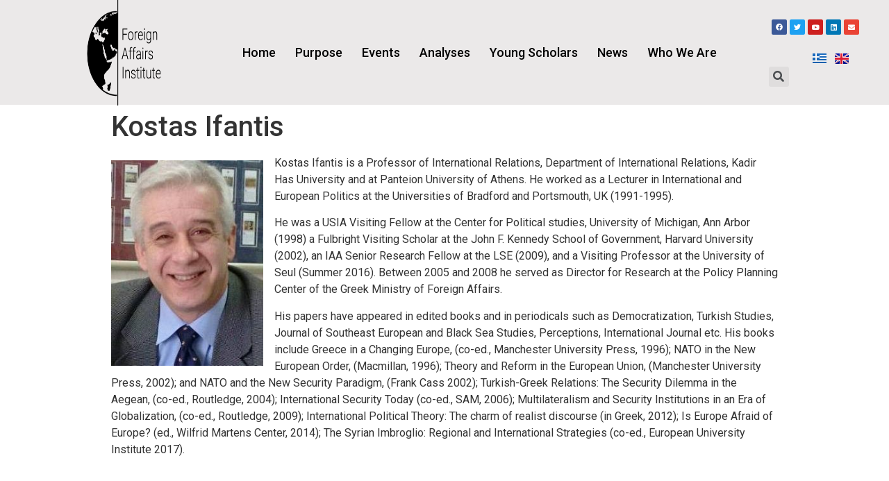

--- FILE ---
content_type: text/css
request_url: https://fainst.eu/wp-content/uploads/elementor/css/post-1626.css?ver=1648453768
body_size: 1107
content:
.elementor-1626 .elementor-element.elementor-element-2ca97e7f:not(.elementor-motion-effects-element-type-background), .elementor-1626 .elementor-element.elementor-element-2ca97e7f > .elementor-motion-effects-container > .elementor-motion-effects-layer{background-color:transparent;background-image:linear-gradient(180deg, #E7E5E5D1 100%, #FFFFFF 100%);}.elementor-1626 .elementor-element.elementor-element-2ca97e7f{transition:background 0.3s, border 0.3s, border-radius 0.3s, box-shadow 0.3s;padding:0px 20px 0px 20px;}.elementor-1626 .elementor-element.elementor-element-2ca97e7f > .elementor-background-overlay{transition:background 0.3s, border-radius 0.3s, opacity 0.3s;}.elementor-1626 .elementor-element.elementor-element-6afa3c48{text-align:left;width:auto;max-width:auto;align-self:flex-start;}.elementor-1626 .elementor-element.elementor-element-6afa3c48 img{width:100%;max-width:100%;height:153px;opacity:1;filter:brightness( 0% ) contrast( 200% ) saturate( 100% ) blur( 0px ) hue-rotate( 0deg );transition-duration:0.4s;}.elementor-1626 .elementor-element.elementor-element-6afa3c48:hover img{opacity:0.26;}.elementor-1626 .elementor-element.elementor-element-6afa3c48 > .elementor-widget-container{margin:-11px 23px -11px 75px;padding:0px 361px 0px -2px;}.elementor-bc-flex-widget .elementor-1626 .elementor-element.elementor-element-d2153a1.elementor-column .elementor-widget-wrap{align-items:center;}.elementor-1626 .elementor-element.elementor-element-d2153a1.elementor-column.elementor-element[data-element_type="column"] > .elementor-widget-wrap.elementor-element-populated{align-content:center;align-items:center;}.elementor-1626 .elementor-element.elementor-element-67a10b40 .elementor-menu-toggle{margin:0 auto;background-color:var( --e-global-color-secondary );font-size:30px;border-width:0px;border-radius:0px;}.elementor-1626 .elementor-element.elementor-element-67a10b40 .elementor-nav-menu .elementor-item{font-size:18px;font-weight:500;}.elementor-1626 .elementor-element.elementor-element-67a10b40 .elementor-nav-menu--main .elementor-item{color:#000000;fill:#000000;padding-left:14px;padding-right:14px;padding-top:0px;padding-bottom:0px;}.elementor-1626 .elementor-element.elementor-element-67a10b40 .elementor-nav-menu--main .elementor-item:hover,
					.elementor-1626 .elementor-element.elementor-element-67a10b40 .elementor-nav-menu--main .elementor-item.elementor-item-active,
					.elementor-1626 .elementor-element.elementor-element-67a10b40 .elementor-nav-menu--main .elementor-item.highlighted,
					.elementor-1626 .elementor-element.elementor-element-67a10b40 .elementor-nav-menu--main .elementor-item:focus{color:#54595F99;fill:#54595F99;}.elementor-1626 .elementor-element.elementor-element-67a10b40 .elementor-nav-menu--main .elementor-item.elementor-item-active{color:#54595F;}.elementor-1626 .elementor-element.elementor-element-67a10b40{--e-nav-menu-horizontal-menu-item-margin:calc( 0px / 2 );}.elementor-1626 .elementor-element.elementor-element-67a10b40 .elementor-nav-menu--main:not(.elementor-nav-menu--layout-horizontal) .elementor-nav-menu > li:not(:last-child){margin-bottom:0px;}.elementor-1626 .elementor-element.elementor-element-67a10b40 .elementor-nav-menu--dropdown a, .elementor-1626 .elementor-element.elementor-element-67a10b40 .elementor-menu-toggle{color:#000000;}.elementor-1626 .elementor-element.elementor-element-67a10b40 .elementor-nav-menu--dropdown{background-color:#f2f2f2;}.elementor-1626 .elementor-element.elementor-element-67a10b40 .elementor-nav-menu--dropdown a:hover,
					.elementor-1626 .elementor-element.elementor-element-67a10b40 .elementor-nav-menu--dropdown a.elementor-item-active,
					.elementor-1626 .elementor-element.elementor-element-67a10b40 .elementor-nav-menu--dropdown a.highlighted,
					.elementor-1626 .elementor-element.elementor-element-67a10b40 .elementor-menu-toggle:hover{color:#00ce1b;}.elementor-1626 .elementor-element.elementor-element-67a10b40 .elementor-nav-menu--dropdown a:hover,
					.elementor-1626 .elementor-element.elementor-element-67a10b40 .elementor-nav-menu--dropdown a.elementor-item-active,
					.elementor-1626 .elementor-element.elementor-element-67a10b40 .elementor-nav-menu--dropdown a.highlighted{background-color:#ededed;}.elementor-1626 .elementor-element.elementor-element-67a10b40 .elementor-nav-menu--dropdown .elementor-item, .elementor-1626 .elementor-element.elementor-element-67a10b40 .elementor-nav-menu--dropdown  .elementor-sub-item{font-size:15px;}.elementor-1626 .elementor-element.elementor-element-67a10b40 .elementor-nav-menu--main .elementor-nav-menu--dropdown, .elementor-1626 .elementor-element.elementor-element-67a10b40 .elementor-nav-menu__container.elementor-nav-menu--dropdown{box-shadow:0px 0px 10px 0px rgba(0,0,0,0.5);}.elementor-1626 .elementor-element.elementor-element-67a10b40 div.elementor-menu-toggle{color:#FFFFFF;}.elementor-1626 .elementor-element.elementor-element-67a10b40 div.elementor-menu-toggle svg{fill:#FFFFFF;}.elementor-1626 .elementor-element.elementor-element-67a10b40 div.elementor-menu-toggle:hover{color:#FFFFFF;}.elementor-1626 .elementor-element.elementor-element-67a10b40 div.elementor-menu-toggle:hover svg{fill:#FFFFFF;}.elementor-1626 .elementor-element.elementor-element-67a10b40 > .elementor-widget-container{margin:0px 0px 0px 0px;padding:0px 0px 0px 0px;box-shadow:0px 0px 10px 0px rgba(255, 255, 255, 0);}.elementor-bc-flex-widget .elementor-1626 .elementor-element.elementor-element-68cb721a.elementor-column .elementor-widget-wrap{align-items:center;}.elementor-1626 .elementor-element.elementor-element-68cb721a.elementor-column.elementor-element[data-element_type="column"] > .elementor-widget-wrap.elementor-element-populated{align-content:center;align-items:center;}.elementor-1626 .elementor-element.elementor-element-74af383e{--grid-template-columns:repeat(6, auto);--icon-size:10px;--grid-column-gap:4px;--grid-row-gap:0px;}.elementor-1626 .elementor-element.elementor-element-74af383e .elementor-widget-container{text-align:center;}.elementor-1626 .elementor-element.elementor-element-74af383e .elementor-social-icon{--icon-padding:0.6em;}.elementor-1626 .elementor-element.elementor-element-74af383e > .elementor-widget-container{margin:0px 0px 0px 0px;}.elementor-1626 .elementor-element.elementor-element-2dd42435 .cpel-switcher__lang a{padding-left:6px;padding-right:6px;padding-top:3px;padding-bottom:3px;}.elementor-1626 .elementor-element.elementor-element-2dd42435 .cpel-switcher__nav{--cpel-switcher-space:0px;}.elementor-1626 .elementor-element.elementor-element-2dd42435.cpel-switcher--aspect-ratio-11 .cpel-switcher__flag{width:20px;height:20px;}.elementor-1626 .elementor-element.elementor-element-2dd42435.cpel-switcher--aspect-ratio-43 .cpel-switcher__flag{width:20px;height:calc(20px * 0.75);}.elementor-1626 .elementor-element.elementor-element-2dd42435 .cpel-switcher__flag img{border-radius:0px;}.elementor-1626 .elementor-element.elementor-element-2dd42435 > .elementor-widget-container{margin:0px 0px 0px 57px;padding:0px 0px 0px 0px;}.elementor-1626 .elementor-element.elementor-element-2dd42435{width:auto;max-width:auto;}.elementor-1626 .elementor-element.elementor-element-c23543a .elementor-search-form{text-align:center;}.elementor-1626 .elementor-element.elementor-element-c23543a .elementor-search-form__toggle{--e-search-form-toggle-size:29px;}.elementor-1626 .elementor-element.elementor-element-c23543a input[type="search"].elementor-search-form__input{font-family:"Roboto", Sans-serif;font-weight:400;}.elementor-1626 .elementor-element.elementor-element-c23543a .elementor-search-form__input,
					.elementor-1626 .elementor-element.elementor-element-c23543a .elementor-search-form__icon,
					.elementor-1626 .elementor-element.elementor-element-c23543a .elementor-lightbox .dialog-lightbox-close-button,
					.elementor-1626 .elementor-element.elementor-element-c23543a .elementor-lightbox .dialog-lightbox-close-button:hover,
					.elementor-1626 .elementor-element.elementor-element-c23543a.elementor-search-form--skin-full_screen input[type="search"].elementor-search-form__input{color:#000000;fill:#000000;}.elementor-1626 .elementor-element.elementor-element-c23543a:not(.elementor-search-form--skin-full_screen) .elementor-search-form--focus .elementor-search-form__input,
					.elementor-1626 .elementor-element.elementor-element-c23543a .elementor-search-form--focus .elementor-search-form__icon,
					.elementor-1626 .elementor-element.elementor-element-c23543a .elementor-lightbox .dialog-lightbox-close-button:hover,
					.elementor-1626 .elementor-element.elementor-element-c23543a.elementor-search-form--skin-full_screen input[type="search"].elementor-search-form__input:focus{color:#e82a00;fill:#e82a00;}.elementor-1626 .elementor-element.elementor-element-c23543a:not(.elementor-search-form--skin-full_screen) .elementor-search-form__container{border-radius:0px;}.elementor-1626 .elementor-element.elementor-element-c23543a.elementor-search-form--skin-full_screen input[type="search"].elementor-search-form__input{border-radius:0px;}.elementor-1626 .elementor-element.elementor-element-c23543a{width:auto;max-width:auto;}@media(max-width:1024px){.elementor-1626 .elementor-element.elementor-element-6afa3c48 > .elementor-widget-container{margin:0px 0px 0px 0px;padding:0px 0px 0px 0px;}}@media(min-width:768px){.elementor-1626 .elementor-element.elementor-element-43d434dd{width:21.387%;}.elementor-1626 .elementor-element.elementor-element-d2153a1{width:65.445%;}.elementor-1626 .elementor-element.elementor-element-68cb721a{width:12.832%;}}@media(max-width:1024px) and (min-width:768px){.elementor-1626 .elementor-element.elementor-element-43d434dd{width:30%;}.elementor-1626 .elementor-element.elementor-element-d2153a1{width:40%;}.elementor-1626 .elementor-element.elementor-element-68cb721a{width:30%;}}@media(max-width:767px){.elementor-bc-flex-widget .elementor-1626 .elementor-element.elementor-element-43d434dd.elementor-column .elementor-widget-wrap{align-items:center;}.elementor-1626 .elementor-element.elementor-element-43d434dd.elementor-column.elementor-element[data-element_type="column"] > .elementor-widget-wrap.elementor-element-populated{align-content:center;align-items:center;}.elementor-1626 .elementor-element.elementor-element-43d434dd.elementor-column > .elementor-widget-wrap{justify-content:center;}.elementor-1626 .elementor-element.elementor-element-6afa3c48{text-align:center;}.elementor-1626 .elementor-element.elementor-element-6afa3c48 img{height:142px;object-fit:fill;}.elementor-1626 .elementor-element.elementor-element-6afa3c48 > .elementor-widget-container{margin:0px 0px 0px 0px;padding:0px 0px 0px 0px;}.elementor-1626 .elementor-element.elementor-element-d2153a1{width:50%;}.elementor-1626 .elementor-element.elementor-element-67a10b40 .elementor-menu-toggle{border-radius:27px;}.elementor-1626 .elementor-element.elementor-element-68cb721a{width:50%;}.elementor-bc-flex-widget .elementor-1626 .elementor-element.elementor-element-68cb721a.elementor-column .elementor-widget-wrap{align-items:center;}.elementor-1626 .elementor-element.elementor-element-68cb721a.elementor-column.elementor-element[data-element_type="column"] > .elementor-widget-wrap.elementor-element-populated{align-content:center;align-items:center;}.elementor-1626 .elementor-element.elementor-element-74af383e{--icon-size:10px;}.elementor-1626 .elementor-element.elementor-element-74af383e .elementor-social-icon{--icon-padding:0.6em;}.elementor-1626 .elementor-element.elementor-element-2dd42435 .cpel-switcher__lang a{padding-left:13px;padding-right:13px;padding-top:4px;padding-bottom:4px;}.elementor-1626 .elementor-element.elementor-element-2dd42435 .cpel-switcher__nav{--cpel-switcher-space:0px;}.elementor-1626 .elementor-element.elementor-element-2dd42435 > .elementor-widget-container{margin:0px 0px 0px 0px;}}

--- FILE ---
content_type: text/css
request_url: https://fainst.eu/wp-content/uploads/elementor/css/post-1331.css?ver=1648453768
body_size: 454
content:
.elementor-1331 .elementor-element.elementor-element-3c527698 > .elementor-container{min-height:43px;}.elementor-1331 .elementor-element.elementor-element-3c527698:not(.elementor-motion-effects-element-type-background), .elementor-1331 .elementor-element.elementor-element-3c527698 > .elementor-motion-effects-container > .elementor-motion-effects-layer{background-color:#E7E5E5D1;}.elementor-1331 .elementor-element.elementor-element-3c527698{transition:background 0.3s, border 0.3s, border-radius 0.3s, box-shadow 0.3s;}.elementor-1331 .elementor-element.elementor-element-3c527698 > .elementor-background-overlay{transition:background 0.3s, border-radius 0.3s, opacity 0.3s;}.elementor-bc-flex-widget .elementor-1331 .elementor-element.elementor-element-764ac389.elementor-column .elementor-widget-wrap{align-items:center;}.elementor-1331 .elementor-element.elementor-element-764ac389.elementor-column.elementor-element[data-element_type="column"] > .elementor-widget-wrap.elementor-element-populated{align-content:center;align-items:center;}.elementor-1331 .elementor-element.elementor-element-764ac389.elementor-column > .elementor-widget-wrap{justify-content:flex-start;}.elementor-1331 .elementor-element.elementor-element-771e2670{column-gap:0px;color:#000000;font-family:"Roboto", Sans-serif;font-size:14px;font-weight:300;text-decoration:none;line-height:10px;letter-spacing:0px;word-spacing:0px;text-shadow:0px 0px 0px rgba(0,0,0,0.3);width:634px;max-width:634px;align-self:center;}.elementor-1331 .elementor-element.elementor-element-771e2670 > .elementor-widget-container{margin:0px 0px 0px 0px;padding:0px 8px 8px 8px;border-radius:0px 0px 0px 0px;}.elementor-bc-flex-widget .elementor-1331 .elementor-element.elementor-element-f01ce4c.elementor-column .elementor-widget-wrap{align-items:center;}.elementor-1331 .elementor-element.elementor-element-f01ce4c.elementor-column.elementor-element[data-element_type="column"] > .elementor-widget-wrap.elementor-element-populated{align-content:center;align-items:center;}.elementor-1331 .elementor-element.elementor-element-f01ce4c.elementor-column > .elementor-widget-wrap{justify-content:flex-start;}.elementor-1331 .elementor-element.elementor-element-9cf0869{column-gap:0px;color:#000000;font-family:"Roboto", Sans-serif;font-size:14px;font-weight:300;text-decoration:none;line-height:10px;letter-spacing:0px;word-spacing:0px;text-shadow:0px 0px 0px rgba(0,0,0,0.3);width:634px;max-width:634px;align-self:center;}.elementor-1331 .elementor-element.elementor-element-9cf0869 > .elementor-widget-container{margin:0px 0px 0px 0px;padding:0px 8px 8px 8px;border-radius:0px 0px 0px 0px;}.elementor-bc-flex-widget .elementor-1331 .elementor-element.elementor-element-635cb4d4.elementor-column .elementor-widget-wrap{align-items:center;}.elementor-1331 .elementor-element.elementor-element-635cb4d4.elementor-column.elementor-element[data-element_type="column"] > .elementor-widget-wrap.elementor-element-populated{align-content:center;align-items:center;}.elementor-1331 .elementor-element.elementor-element-635cb4d4.elementor-column > .elementor-widget-wrap{justify-content:flex-end;}.elementor-1331 .elementor-element.elementor-element-34f4db86{--grid-template-columns:repeat(6, auto);--icon-size:10px;--grid-column-gap:5px;--grid-row-gap:9px;width:431px;max-width:431px;}.elementor-1331 .elementor-element.elementor-element-34f4db86 .elementor-widget-container{text-align:right;}.elementor-1331 .elementor-element.elementor-element-34f4db86 .elementor-social-icon{--icon-padding:0.8em;}.elementor-1331 .elementor-element.elementor-element-34f4db86 > .elementor-widget-container{margin:0px 0px 0px 0px;padding:0px 0px 0px 0px;}.elementor-1331 .elementor-element.elementor-element-999ec3c > .elementor-container{min-height:43px;}.elementor-1331 .elementor-element.elementor-element-999ec3c:not(.elementor-motion-effects-element-type-background), .elementor-1331 .elementor-element.elementor-element-999ec3c > .elementor-motion-effects-container > .elementor-motion-effects-layer{background-color:#E7E5E5D1;}.elementor-1331 .elementor-element.elementor-element-999ec3c{transition:background 0.3s, border 0.3s, border-radius 0.3s, box-shadow 0.3s;}.elementor-1331 .elementor-element.elementor-element-999ec3c > .elementor-background-overlay{transition:background 0.3s, border-radius 0.3s, opacity 0.3s;}.elementor-bc-flex-widget .elementor-1331 .elementor-element.elementor-element-2939125.elementor-column .elementor-widget-wrap{align-items:center;}.elementor-1331 .elementor-element.elementor-element-2939125.elementor-column.elementor-element[data-element_type="column"] > .elementor-widget-wrap.elementor-element-populated{align-content:center;align-items:center;}.elementor-1331 .elementor-element.elementor-element-2939125.elementor-column > .elementor-widget-wrap{justify-content:center;}.elementor-1331 .elementor-element.elementor-element-1d52062{column-gap:0px;text-align:left;color:#000000;font-family:"Roboto", Sans-serif;font-size:14px;font-weight:300;text-decoration:none;line-height:28px;letter-spacing:0px;word-spacing:0px;text-shadow:0px 0px 0px rgba(0,0,0,0.3);width:634px;max-width:634px;align-self:center;}.elementor-1331 .elementor-element.elementor-element-1d52062 > .elementor-widget-container{margin:0px 0px 0px 0px;padding:0px 8px 8px 8px;border-radius:0px 0px 0px 0px;}.elementor-bc-flex-widget .elementor-1331 .elementor-element.elementor-element-cd46c4f.elementor-column .elementor-widget-wrap{align-items:center;}.elementor-1331 .elementor-element.elementor-element-cd46c4f.elementor-column.elementor-element[data-element_type="column"] > .elementor-widget-wrap.elementor-element-populated{align-content:center;align-items:center;}.elementor-1331 .elementor-element.elementor-element-cd46c4f.elementor-column > .elementor-widget-wrap{justify-content:flex-end;}.elementor-1331 .elementor-element.elementor-element-b3379fe{--grid-template-columns:repeat(6, auto);--icon-size:10px;--grid-column-gap:5px;--grid-row-gap:9px;width:431px;max-width:431px;}.elementor-1331 .elementor-element.elementor-element-b3379fe .elementor-widget-container{text-align:right;}.elementor-1331 .elementor-element.elementor-element-b3379fe .elementor-social-icon{--icon-padding:0.8em;}.elementor-1331 .elementor-element.elementor-element-b3379fe > .elementor-widget-container{margin:0px 0px 0px 0px;padding:0px 0px 0px 0px;}@media(min-width:768px){.elementor-1331 .elementor-element.elementor-element-764ac389{width:40%;}.elementor-1331 .elementor-element.elementor-element-f01ce4c{width:40%;}.elementor-1331 .elementor-element.elementor-element-635cb4d4{width:19.332%;}.elementor-1331 .elementor-element.elementor-element-2939125{width:80%;}.elementor-1331 .elementor-element.elementor-element-cd46c4f{width:20%;}}@media(max-width:767px){.elementor-1331 .elementor-element.elementor-element-3c527698 > .elementor-container{min-height:229px;}.elementor-1331 .elementor-element.elementor-element-764ac389{width:50%;}.elementor-1331 .elementor-element.elementor-element-771e2670{column-gap:0px;}.elementor-1331 .elementor-element.elementor-element-f01ce4c{width:50%;}.elementor-1331 .elementor-element.elementor-element-f01ce4c > .elementor-element-populated{margin:4px 0px 0px 0px;--e-column-margin-right:0px;--e-column-margin-left:0px;}.elementor-1331 .elementor-element.elementor-element-9cf0869{column-gap:0px;}.elementor-1331 .elementor-element.elementor-element-999ec3c > .elementor-container{min-height:229px;}.elementor-1331 .elementor-element.elementor-element-2939125{width:50%;}.elementor-1331 .elementor-element.elementor-element-1d52062{column-gap:0px;line-height:1.2em;}}